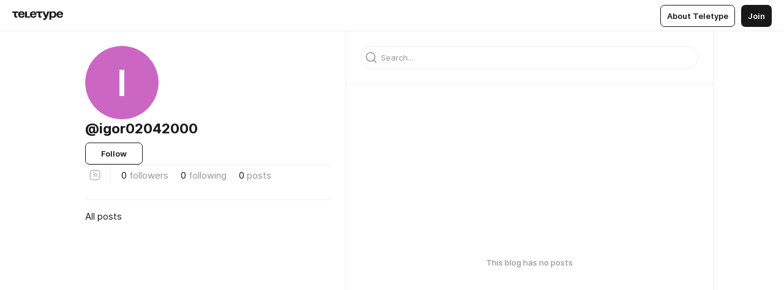

--- FILE ---
content_type: text/css
request_url: https://teletype.in/static/Default.39044dde.css
body_size: 1654
content:
.blogSections[data-v-d38631a3]{position:relative;display:block;flex:0 0 auto;min-width:0;max-width:100%;margin:0;padding:0 20px;box-sizing:border-box;z-index:1}.blogSections__wrap[data-v-d38631a3]{display:block;min-width:0}@media screen and (max-width: 720px){.blogSections__wrap[data-v-d38631a3]{max-height:32px;overflow:hidden}}.blogSections__list[data-v-d38631a3]{display:flex;flex-direction:row;flex-wrap:wrap;align-items:center;justify-content:flex-start;max-width:100%;transition:opacity .2s}.blogSections__list.m_hidden[data-v-d38631a3]{opacity:0;pointer-events:none}@media screen and (max-width: 720px){.blogSections__list[data-v-d38631a3]{flex-wrap:nowrap;overflow:auto;justify-content:flex-start;padding:0 6px 50px;-webkit-overflow-scrolling:touch}.blogSections__list[data-v-d38631a3]:after{content:"-";display:inline-block;width:1px;height:1px;opacity:0}}.blogSections__item[data-v-d38631a3]{flex:0 0 auto}.blogSections__search[data-v-d38631a3]{position:absolute;display:flex;justify-content:flex-start;top:50%;left:0;width:100%;padding:0 20px;box-sizing:border-box;transform:translateY(-50%);transition:opacity .2s}.blogSections__search.m_hidden[data-v-d38631a3]{opacity:0;pointer-events:none}@media screen and (max-width: 720px){.blogSections__search[data-v-d38631a3]{padding-left:16px;padding-right:16px}}@media screen and (max-width: 720px){.blogSections[data-v-d38631a3]{padding-left:0;padding-right:0}}.blog[data-v-55fa37c6]{position:relative;display:flex;flex-direction:row;width:100%;max-width:1050px;margin:0 auto;padding:0;box-sizing:border-box}.blog__aside[data-v-55fa37c6]{display:block;flex:1 1 42.85714286%;min-width:0;padding:24px;box-sizing:border-box;border-right:1px solid var(--color-divider, #EFEFEF)}.blog__aside_scroll[data-v-55fa37c6]{position:sticky;top:51px;transition:all .2s}.blog__aside_scroll.m_hidden[data-v-55fa37c6]{opacity:0;transform:translateY(-10px);pointer-events:none}@media screen and (max-width: 720px){.blog__aside_scroll[data-v-55fa37c6]{display:none}}@media print{.blog__aside_scroll[data-v-55fa37c6]{display:none}}.blog__content[data-v-55fa37c6]{display:flex;flex:1 1 57.14285714%;flex-direction:column;align-items:stretch;justify-content:flex-start;min-width:320px;box-sizing:border-box;border-right:1px solid var(--color-divider, #EFEFEF)}.blog__info[data-v-55fa37c6]{display:flex;flex-direction:column;align-items:stretch;justify-content:flex-start;padding:0 0 24px;gap:16px}.blog__info_header[data-v-55fa37c6]{display:flex;flex-direction:column;align-items:start;margin-bottom:8px;gap:16px}.blog__info_userpic[data-v-55fa37c6]{width:120px;height:120px}.blog__info_blog[data-v-55fa37c6]{display:block;max-width:100%}.blog__info_name[data-v-55fa37c6]{display:flex;align-items:baseline;max-width:100%;font-family:Inter,Helvetica Neue,Helvetica,sans-serif;font-stretch:normal;font-weight:700;font-style:normal;font-size:2.2rem;line-height:1.4em;color:var(--color-primary, #1A1919);text-align:left}.blog__info_name_text[data-v-55fa37c6]{flex:0 1 auto;max-width:100%;min-width:0;overflow:hidden;word-wrap:break-word}.blog__info_name_verified[data-v-55fa37c6]{flex:0 0 auto;margin-left:4px;display:inline-block;width:1em;height:1em;vertical-align:top;font-size:2rem;line-height:1em;background-image:url(./verified.06ee66dc.svg);background-repeat:no-repeat;background-position:center;background-size:contain}.blog__info_name_verified[data-v-55fa37c6]:after{content:"\2713";opacity:0}.blog__info_username[data-v-55fa37c6]{display:block;overflow:hidden;max-width:100%;min-width:0;font-family:Inter,Helvetica Neue,Helvetica,sans-serif;font-stretch:normal;font-weight:700;font-style:normal;font-size:2.2rem;line-height:1.4em;color:var(--color-secondary, #949494);white-space:nowrap;text-align:left;text-overflow:ellipsis}.blog__info_actions[data-v-55fa37c6]{display:flex;flex-direction:row;flex-wrap:wrap;align-items:center;justify-content:flex-start;gap:10px}.blog__info_action[data-v-55fa37c6]{transition:opacity .2s}.blog__info_action.m_hidden[data-v-55fa37c6]{opacity:0}.blog__info_hr[data-v-55fa37c6]{display:block;border-top:1px solid var(--color-divider, #EFEFEF)}.blog__info_bio[data-v-55fa37c6]{display:block;font-family:Inter,Helvetica Neue,Helvetica,sans-serif;font-stretch:normal;font-weight:400;font-style:normal;font-size:1.5rem;line-height:1.4em;color:var(--color-primary, #1A1919);text-align:left;word-wrap:break-word}.blog__info_bio[data-v-55fa37c6] a{border:0;color:var(--color-primary, #1A1919);text-decoration:underline;text-decoration-color:var(--color-primary-underline, rgba(26, 25, 25, .2));text-decoration-skip:ink;text-decoration-thickness:1px;text-underline-offset:.15em;transition:all .4s;cursor:pointer}.blog__info_bio[data-v-55fa37c6] a:hover{color:var(--color-primary, #1A1919);text-decoration-color:var(--color-primary, #1A1919)}.blog__info_items[data-v-55fa37c6]{display:flex;flex-direction:row;flex-wrap:wrap;align-items:center;justify-content:flex-start}.blog__info_items_hr[data-v-55fa37c6]{align-self:stretch;margin:0 8px;border-left:1px solid var(--color-divider, #EFEFEF)}.blog__info_item[data-v-55fa37c6]{display:inline-flex;align-items:center;min-height:32px;min-width:0;margin:0;padding:0 10px;overflow:hidden;font-family:Inter,Helvetica Neue,Helvetica,sans-serif;font-stretch:normal;font-weight:400;font-style:normal;font-size:1.5rem;line-height:1.4em;color:var(--color-primary, #1A1919);text-align:left;text-overflow:ellipsis}.blog__info_item_label[data-v-55fa37c6],.blog__info_item_icon[data-v-55fa37c6]{color:var(--color-secondary, #949494);transition:color .4s}.blog__info_item[data-v-55fa37c6]:last-child{margin-right:0}.blog__info_item.m_link[data-v-55fa37c6]{border-radius:7px;border:0;background:transparent;transition:all .4s;cursor:pointer}.blog__info_item.m_link[data-v-55fa37c6]:hover{background-color:var(--color-hover, #F6F5F5)}.blog__info_item.m_link:hover .blog__info_item_icon[data-v-55fa37c6],.blog__info_item.m_link:hover .blog__info_item_label[data-v-55fa37c6]{color:var(--color-primary, #1A1919)}.blog__info_item.m_website[data-v-55fa37c6]{padding:0;border:0;color:var(--color-primary, #1A1919);text-decoration:underline;text-decoration-color:var(--color-primary-underline, rgba(26, 25, 25, .2));text-decoration-skip:ink;text-decoration-thickness:1px;text-underline-offset:.15em;transition:all .4s;cursor:pointer}.blog__info_item.m_website[data-v-55fa37c6]:hover{color:var(--color-primary, #1A1919);text-decoration-color:var(--color-primary, #1A1919)}.blog__scroll[data-v-55fa37c6]{display:flex;flex-direction:column;align-items:stretch;justify-content:flex-start;padding:24px 0;gap:16px;z-index:1}.blog__scroll_header[data-v-55fa37c6]{display:flex;flex-direction:row;align-items:center;justify-content:flex-start;gap:10px}.blog__scroll_userpic[data-v-55fa37c6]{width:50px;height:50px}.blog__scroll_blog[data-v-55fa37c6]{display:block;flex:1 1 auto;max-width:100%;min-width:0}.blog__scroll_name[data-v-55fa37c6]{display:flex;align-items:baseline;max-width:100%;font-family:Inter,Helvetica Neue,Helvetica,sans-serif;font-stretch:normal;font-weight:700;font-style:normal;font-size:1.8rem;line-height:1.4em;color:var(--color-primary, #1A1919);text-align:left}.blog__scroll_name_text[data-v-55fa37c6]{flex:0 1 auto;max-width:100%;min-width:0;overflow:hidden;word-wrap:break-word}.blog__scroll_name_verified[data-v-55fa37c6]{flex:0 0 auto;margin-left:4px;display:inline-block;width:1em;height:1em;vertical-align:top;font-size:1.6rem;line-height:1em;background-image:url(./verified.06ee66dc.svg);background-repeat:no-repeat;background-position:center;background-size:contain}.blog__scroll_name_verified[data-v-55fa37c6]:after{content:"\2713";opacity:0}.blog__scroll_username[data-v-55fa37c6]{display:block;overflow:hidden;font-family:Inter,Helvetica Neue,Helvetica,sans-serif;font-stretch:normal;font-weight:700;font-style:normal;font-size:1.8rem;line-height:1.38888889em;color:var(--color-secondary, #949494);white-space:nowrap;text-align:left;text-overflow:ellipsis}.blog__scroll_actions[data-v-55fa37c6]{display:flex;flex-direction:row;flex-wrap:wrap;align-items:center;justify-content:flex-start}.blog__scroll_action[data-v-55fa37c6]{display:inline-block}@media screen and (max-width: 720px){.blog__scroll[data-v-55fa37c6]{display:none}}.blog__sections[data-v-55fa37c6]{display:block;transition:opacity .2s}.blog__sections.m_hidden[data-v-55fa37c6]{opacity:0}.blog__section[data-v-55fa37c6]{display:block;padding:10px 0;border-top:1px solid var(--color-divider, #EFEFEF)}.blog__section_item[data-v-55fa37c6]{display:flex;flex-direction:row;align-items:center;min-height:32px;text-decoration:none;cursor:pointer}.blog__section_icon[data-v-55fa37c6]{display:inline-block;flex:0 0 auto;color:var(--color-secondary, #949494);transition:all .4s}.blog__section_name[data-v-55fa37c6]{display:inline-block;flex:1 1 auto;min-width:0;font-family:Inter,Helvetica Neue,Helvetica,sans-serif;font-stretch:normal;font-weight:400;font-style:normal;font-size:1.5rem;line-height:1.4em;color:var(--color-secondary, #949494);text-align:left;word-wrap:break-word;transition:all .4s}.blog__section_count[data-v-55fa37c6]{display:inline-block;margin-left:10px;font-family:Inter,Helvetica Neue,Helvetica,sans-serif;font-stretch:normal;font-weight:400;font-style:normal;font-size:1.5rem;line-height:1.4em;color:var(--color-secondary, #949494);text-align:right;transition:all .4s}.blog__section_item:hover .blog__section_icon[data-v-55fa37c6],.blog__section_item.m_active .blog__section_icon[data-v-55fa37c6],.blog__section_item:hover .blog__section_name[data-v-55fa37c6],.blog__section_item.m_active .blog__section_name[data-v-55fa37c6],.blog__section_item:hover .blog__section_count[data-v-55fa37c6],.blog__section_item.m_active .blog__section_count[data-v-55fa37c6]{color:var(--color-primary, #1A1919)}.blog__articles[data-v-55fa37c6]{display:block;flex-direction:column;align-items:stretch;justify-content:flex-start;flex:0 1 auto;width:100%;margin:0 0 30px;box-sizing:border-box}.blog__articles_item[data-v-55fa37c6]{border-bottom:1px solid var(--color-divider, #EFEFEF);transition:all .2s}.blog__articles_item.m_hidden[data-v-55fa37c6]{opacity:0}.blog__articles_ad[data-v-55fa37c6]{border-top:1px solid var(--color-divider, #EFEFEF)}.blog__articles_ad[data-v-55fa37c6]:empty{border-top:0}.blog__topic[data-v-55fa37c6]{display:block;flex:0 0 auto;padding:24px;border-bottom:1px solid var(--color-divider, #EFEFEF);transition:opacity .2s}.blog__topic_name[data-v-55fa37c6]{display:block;max-width:100%;min-width:0;font-family:Inter,Helvetica Neue,Helvetica,sans-serif;font-stretch:normal;font-weight:800;font-style:normal;font-size:2.8rem;line-height:1.14285714em;color:var(--color-primary, #1A1919);word-wrap:break-word}.blog__topic_description[data-v-55fa37c6]{display:block;margin-top:.70588235em;max-width:100%;min-width:0;font-family:Inter,Helvetica Neue,Helvetica,sans-serif;font-stretch:normal;font-weight:400;font-style:normal;font-size:1.7rem;line-height:1.4em;color:var(--color-primary, #1A1919);word-wrap:break-word}.blog__topic_description[data-v-55fa37c6] a{border:0;color:var(--color-primary, #1A1919);text-decoration:underline;text-decoration-color:var(--color-primary-underline, rgba(26, 25, 25, .2));text-decoration-skip:ink;text-decoration-thickness:1px;text-underline-offset:.15em;transition:all .4s;cursor:pointer}.blog__topic_description[data-v-55fa37c6] a:hover{color:var(--color-primary, #1A1919);text-decoration-color:var(--color-primary, #1A1919)}.blog__topic.m_hidden[data-v-55fa37c6]{opacity:0}.blog__search[data-v-55fa37c6]{display:flex;flex-direction:column;align-items:stretch;flex:0 0 auto;padding:24px;border-bottom:1px solid var(--color-divider, #EFEFEF);transition:opacity .2s}.blog__search.m_hidden[data-v-55fa37c6]{opacity:0}.blog__more[data-v-55fa37c6]{display:block;flex:0 0 auto;margin:30px;padding:0 16px;text-align:center}.blog__empty[data-v-55fa37c6]{display:flex;align-items:center;justify-content:center;flex:1 1 auto;padding:16px;font-family:Inter,Helvetica Neue,Helvetica,sans-serif;font-stretch:normal;font-weight:500;font-style:normal;font-size:1.3rem;line-height:1.4em;color:var(--color-secondary, #949494);text-align:center}@media screen and (max-width: 720px){.blog[data-v-55fa37c6]{flex-direction:column}.blog__aside[data-v-55fa37c6]{flex:0 0 auto;max-width:100%;padding:0;border-right:0}.blog__info[data-v-55fa37c6]{margin-bottom:0;padding:16px;border-bottom:1px solid var(--color-divider, #EFEFEF)}.blog__info_header[data-v-55fa37c6]{display:flex;flex-direction:row;align-items:center;justify-content:space-between}.blog__info_userpic[data-v-55fa37c6]{width:50px;height:50px}.blog__info_blog[data-v-55fa37c6]{flex:1 1 auto;min-width:0;margin-top:0}.blog__info_name[data-v-55fa37c6]{font-size:2.2rem;line-height:1.4em}.blog__info_name_verified[data-v-55fa37c6]{display:inline-block;width:1em;height:1em;vertical-align:top;font-size:1.6rem;line-height:1em;background-image:url(./verified.06ee66dc.svg);background-repeat:no-repeat;background-position:center;background-size:contain}.blog__info_name_verified[data-v-55fa37c6]:after{content:"\2713";opacity:0}.blog__info_username[data-v-55fa37c6]{font-size:1.5rem;line-height:1.4em}.blog__info_action[data-v-55fa37c6]{flex:1 1 auto}.blog__info_action.m_mobile_visible[data-v-55fa37c6]{display:inline-block}.blog__sections[data-v-55fa37c6]{padding:16px 0;border-bottom:1px solid var(--color-divider, #EFEFEF)}.blog__topic[data-v-55fa37c6]{padding:16px}.blog__topic_name[data-v-55fa37c6]{font-size:3rem;line-height:1.4em}.blog__topic_description[data-v-55fa37c6]{font-size:1.7rem;line-height:1.4em}.blog__search.m_mobile[data-v-55fa37c6]{margin-top:16px;margin-bottom:0}.blog__search.m_mobile_hidden[data-v-55fa37c6]{display:none}.blog__content[data-v-55fa37c6]{flex:1 1 auto}.blog__articles[data-v-55fa37c6]{margin:0 0 16px}}
